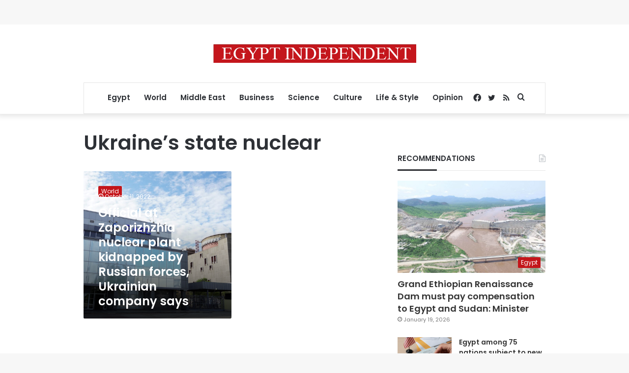

--- FILE ---
content_type: text/html; charset=utf-8
request_url: https://www.google.com/recaptcha/api2/aframe
body_size: 267
content:
<!DOCTYPE HTML><html><head><meta http-equiv="content-type" content="text/html; charset=UTF-8"></head><body><script nonce="xav1NGWCWh-PcFIeVWk5Ng">/** Anti-fraud and anti-abuse applications only. See google.com/recaptcha */ try{var clients={'sodar':'https://pagead2.googlesyndication.com/pagead/sodar?'};window.addEventListener("message",function(a){try{if(a.source===window.parent){var b=JSON.parse(a.data);var c=clients[b['id']];if(c){var d=document.createElement('img');d.src=c+b['params']+'&rc='+(localStorage.getItem("rc::a")?sessionStorage.getItem("rc::b"):"");window.document.body.appendChild(d);sessionStorage.setItem("rc::e",parseInt(sessionStorage.getItem("rc::e")||0)+1);localStorage.setItem("rc::h",'1768990394109');}}}catch(b){}});window.parent.postMessage("_grecaptcha_ready", "*");}catch(b){}</script></body></html>

--- FILE ---
content_type: application/javascript; charset=utf-8
request_url: https://fundingchoicesmessages.google.com/f/AGSKWxXzXbrkT859jZWBih_aUdc7U882E6VOgWmzK6SbA_8lKm5WOT3kcCBQJns3nr5kNRMhXNo36O6p8mA0AQO9hpoN5uB6hwbZie5V2pCaDw2V4LvKkJGqWrP6QfVYKSRQ-pfJGobFEg34aPRChJCYLqZHT9y72RrNdk-msQwe-hsxwQ0V0zSlFoE-bYQP/_/ad2con.-ad-big..ad_home_/adplay._cgbanners.php?
body_size: -1293
content:
window['fd7a873f-3f58-4693-8fbe-595da2209918'] = true;